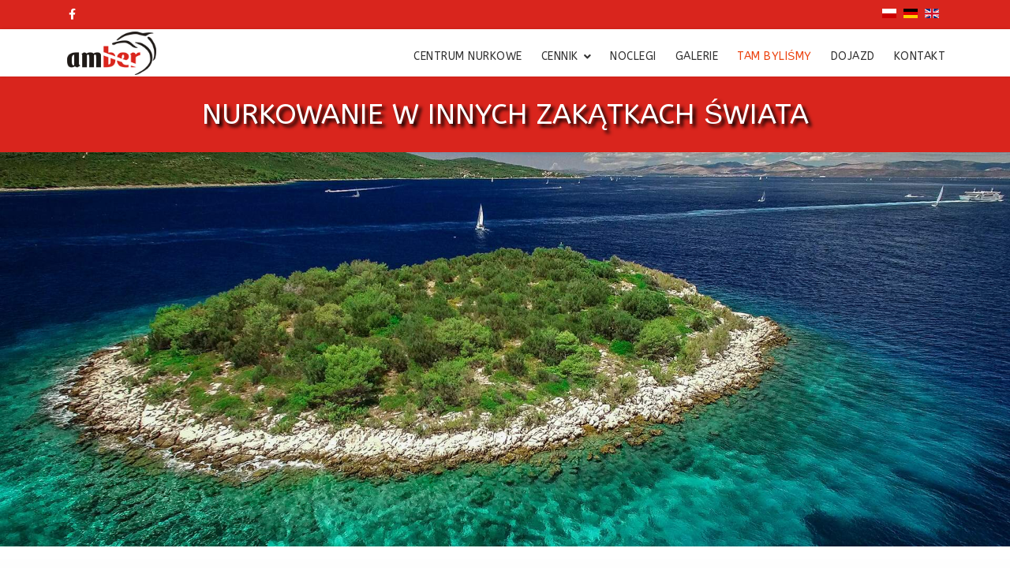

--- FILE ---
content_type: text/html; charset=utf-8
request_url: https://www.amber-divecenter.com/pl/nurkowanie-w-innych-zakatkach-swiata
body_size: 5284
content:

<!doctype html>
<html lang="pl-pl" dir="ltr">
    <head>
        <meta charset="utf-8">
        <meta name="viewport" content="width=device-width, initial-scale=1, shrink-to-fit=no">
        <link rel="canonical" href="https://www.amber-divecenter.com/pl/nurkowanie-w-innych-zakatkach-swiata">
        <base href="https://www.amber-divecenter.com/pl/nurkowanie-w-innych-zakatkach-swiata" />
	<meta http-equiv="content-type" content="text/html; charset=utf-8" />
	<meta name="author" content="Super User" />
	<meta name="robots" content="index, follow" />
	<meta name="description" content="Zobacz zdjęcia Centrum nurkowego Amber z nurkowań w różnych zakątkach świata. Znajdziesz tu wspaniałą galerię zdjęć dokumentującą 20 lat turystyki nurkowej i kursów nurkowych.&quot;" />
	<meta name="generator" content="Joomla! - Open Source Content Management" />
	<title>Galerie zdjęć z nurkowania w różnych zakątkach. Centrum nurkowe &quot;Amber&quot;</title>
	<link href="https://www.amber-divecenter.com/pl/nurkowanie-w-innych-zakatkach-swiata" rel="alternate" hreflang="pl-PL" />
	<link href="https://www.amber-divecenter.com/de/tauchen-in-anderen-teilen-der-welt" rel="alternate" hreflang="de-DE" />
	<link href="https://www.amber-divecenter.com/en/diving-in-other-parts-of-the-world" rel="alternate" hreflang="en-GB" />
	<link href="/templates/shaper_helixultimate/images/favicon.ico" rel="shortcut icon" type="image/vnd.microsoft.icon" />
	<link href="/templates/shaper_helixultimate/favicon.ico" rel="shortcut icon" type="image/vnd.microsoft.icon" />
	<link href="https://www.amber-divecenter.com/modules/mod_news_pro_gk5/interface/css/style.css" rel="stylesheet" type="text/css" />
	<link href="//fonts.googleapis.com/css?family=ABeeZee:100,100i,300,300i,400,400i,500,500i,700,700i,900,900i&amp;display=swap&amp;subset=latin" rel="stylesheet" type="text/css" />
	<link href="/cache/com_templates/templates/shaper_helixultimate/8b5b521b7bc2ee0a04e22d3117dd7855.css" rel="stylesheet" type="text/css" />
	<link href="http://maxcdn.bootstrapcdn.com/font-awesome/latest/css/font-awesome.min.css" rel="stylesheet" type="text/css" />
	<link href="/media/mod_languages/css/template.css?855ded1b840603d73709b914561d4b67" rel="stylesheet" type="text/css" />
	<style type="text/css">
body{font-family: 'ABeeZee', sans-serif;font-size: 18px;font-style: normal;}
h1{font-family: 'ABeeZee', sans-serif;}
.sp-megamenu-parent > li > a, .sp-megamenu-parent > li > span, .sp-megamenu-parent .sp-dropdown li.sp-menu-item > a{font-family: 'ABeeZee', sans-serif;}
.logo-image {height:55px;}.logo-image-phone {height:55px;}.logo-image {height:55px;}.logo-image-phone {height:55px;}#sp-title{ background-color:#ec430f; }#sp-main-body{ background-color:#fefefe;padding:3%; }#sp-main-body a{color:#bc0000;}#sp-footer{ background-color:#d9251d; }#sp-footer a{color:#ffffff;}#sp-footer a:hover{color:#ebebeb;}#sp-stopka1{ background-color:#171717; }#sp-stopka1 a{color:#a2a2a2;}
	</style>
	<script src="https://www.amber-divecenter.com/modules/mod_news_pro_gk5/interface/scripts/engine.jquery.js" type="text/javascript"></script>
	<script src="/cache/com_templates/templates/shaper_helixultimate/3e222f2301c052261e5228f1c9a88be2.js" type="text/javascript"></script>
	<script type="text/javascript">
jQuery(window).on('load',  function() {
				new JCaption('img.caption');
			});template="shaper_helixultimate";
	</script>
	<link href="https://www.amber-divecenter.com/pl/nurkowanie-w-innych-zakatkach-swiata" rel="alternate" hreflang="x-default" />
    </head>
    <body class="site helix-ultimate com-content view-article layout-default task-none itemid-116 pl-pl ltr sticky-header layout-fluid offcanvas-init offcanvs-position-right">
            <div class="sp-preloader"><div></div></div>
    
    <div class="body-wrapper">
        <div class="body-innerwrapper">
            <div id="sp-top-bar"><div class="container"><div class="container-inner"><div class="row"><div id="sp-top1" class="col-lg-6"><div class="sp-column text-center text-lg-left"><ul class="social-icons"><li class="social-icon-facebook"><a target="_blank" href="https://www.facebook.com/Amber.Divecenter/" aria-label="facebook"><span class="fa fa-facebook" aria-hidden="true"></span></a></li></ul></div></div><div id="sp-top2" class="col-lg-6"><div class="sp-column text-center text-lg-right"><div class="sp-module "><div class="sp-module-content"><div class="mod-languages">

	<ul class="lang-inline">
						<li class="lang-active" dir="ltr">
			<a href="/pl/nurkowanie-w-innych-zakatkach-swiata">
												<img src="/media/mod_languages/images/pl_pl.gif" alt="Polski (PL)" title="Polski (PL)" />										</a>
			</li>
								<li dir="ltr">
			<a href="/de/tauchen-in-anderen-teilen-der-welt">
												<img src="/media/mod_languages/images/de_de.gif" alt="Deutsch (Deutschland)" title="Deutsch (Deutschland)" />										</a>
			</li>
								<li dir="ltr">
			<a href="/en/diving-in-other-parts-of-the-world">
												<img src="/media/mod_languages/images/en_gb.gif" alt="English (United Kingdom)" title="English (United Kingdom)" />										</a>
			</li>
				</ul>

</div>
</div></div></div></div></div></div></div></div><header id="sp-header"><div class="container"><div class="container-inner"><div class="row"><div id="sp-logo" class="col-8 col-lg-3"><div class="sp-column"><div class="logo"><a href="/"><img class="logo-image" src="/images/logo.png" alt="Centrum Nurkowe "Amber""></a></div></div></div><div id="sp-menu" class="col-4 col-lg-9"><div class="sp-column"><nav class="sp-megamenu-wrapper" role="navigation"><a id="offcanvas-toggler" aria-label="Navigation" class="offcanvas-toggler-right d-block d-lg-none" href="#"><i class="fa fa-bars" aria-hidden="true" title="Navigation"></i></a><ul class="sp-megamenu-parent menu-animation-fade-up d-none d-lg-block"><li class="sp-menu-item"></li><li class="sp-menu-item"><a  href="/pl/centrum-nurkowe-chorwacja" >Centrum Nurkowe</a></li><li class="sp-menu-item sp-has-child"><a  href="/pl/cennik-nurkowania-w-chorwacji" >Cennik</a><div class="sp-dropdown sp-dropdown-main sp-menu-right" style="width: 240px;"><div class="sp-dropdown-inner"><ul class="sp-dropdown-items"><li class="sp-menu-item"><a  href="/pl/cennik-nurkowania-w-chorwacji/turystyka-nurkowa-chorwacja-cennik-2020-rok" >Cennik turystyka nurkowa </a></li><li class="sp-menu-item"><a  href="/pl/cennik-nurkowania-w-chorwacji/kursy-nurkowania-chorwacja-cennik-2020-rok" >Cennik kursy nurkowania </a></li></ul></div></div></li><li class="sp-menu-item"><a  href="/pl/noclegi-zakwaterowanie-dla-nurkujacych-w-chorwacji" >Noclegi</a></li><li class="sp-menu-item"><a  href="/pl/galerie-z-nurkowania-w-chorwacji" >Galerie</a></li><li class="sp-menu-item current-item active"><a  href="/pl/nurkowanie-w-innych-zakatkach-swiata" >Tam byliśmy</a></li><li class="sp-menu-item"><a  href="/pl/dojazd-z-polski-na-nurkowanie-w-chorwacji-centrum-nurkowe-amber" >Dojazd </a></li><li class="sp-menu-item"><a  href="/pl/kontakt-centrum-nurkowe-amber" >Kontakt</a></li></ul></nav></div></div></div></div></div></header>            <section id="sp-title"><div class="row"><div id="sp-title" class="col-lg-12 "><div class="sp-column .sp-page-title "><div class="sp-page-title"><div class="container"><h1 class="sp-page-title-heading">Nurkowanie w innych zakątkach świata</h1></div></div></div></div></div></section><section id="sp-section-2"><div class="row"><div id="sp-position8" class="col-lg-12 "><div class="sp-column "><div class="sp-module "><div class="sp-module-content">

<div class="custom"  >
	<p><img style="display: block; margin-left: auto; margin-right: auto;" src="/images/tla/nurkowanie_w_zakatkach_świata.jpg" alt="nurkowanie w zakatkach świata" /></p></div>
</div></div></div></div></div></section><section id="sp-main-body"><div class="container"><div class="container-inner"><div class="row"><main id="sp-component" class="col-lg-12 " role="main"><div class="sp-column "><div id="system-message-container">
	</div>
<div class="article-details " itemscope itemtype="https://schema.org/Article">
	<meta itemprop="inLanguage" content="pl-PL">
	
					
	
		
		<div class="article-can-edit d-flex flex-wrap justify-content-between">
				</div>
	
		
	
		
		
			<div class="article-ratings-social-share d-flex justify-content-end">
			<div class="mr-auto align-self-center">
							</div>
			<div>
							</div>
		</div>
	
	<div itemprop="articleBody">
		<p>		<div class="moduletable">
							<div class="nspMain " id="nsp-nsp-105" data-config="{
				'animation_speed': 400,
				'animation_interval': 5000,
				'animation_function': 'Fx.Transitions.Expo.easeIn',
				'news_column': 4,
				'news_rows': 8,
				'links_columns_amount': 1,
				'links_amount': 3
			}">		
				
					<div class="nspArts bottom" style="width:100%;">
								<div class="nspArtScroll1">
					<div class="nspArtScroll2 nspPages1">
																	<div class="nspArtPage active nspCol1">
																				<div class="nspArt nspCol4" style="padding:0 20px 20px 0;clear:both;">
								<h4 class="nspHeader tcenter fnone has-image"><a href="/pl/nurkowanie-w-innych-zakatkach-swiata/15-dive/134-malediwy-i-srilanka"  title="Malediwy i SriLanka 2023" target="_self">Malediwy i SriLanka 2023</a></h4><div class="center tcenter fnull gkResponsive"><a href="/pl/nurkowanie-w-innych-zakatkach-swiata/15-dive/134-malediwy-i-srilanka" class="nspImageWrapper tcenter fnull gkResponsive"  style="margin:6px 14px 0 0;" target="_self"><img  class="nspImage" src="/images/majowki/Malediwy_2023/Plik_40.jpg" alt=""  /></a></div>							</div>
																															<div class="nspArt nspCol4" style="padding:0 20px 20px 0;">
								<h4 class="nspHeader tcenter fnone has-image"><a href="/pl/nurkowanie-w-innych-zakatkach-swiata/15-dive/129-egipt-2021"  title="Egipt 2021" target="_self">Egipt 2021</a></h4><div class="center tcenter fnull gkResponsive"><a href="/pl/nurkowanie-w-innych-zakatkach-swiata/15-dive/129-egipt-2021" class="nspImageWrapper tcenter fnull gkResponsive"  style="margin:6px 14px 0 0;" target="_self"><img  class="nspImage" src="/images/majowki/Egipt_2021/DSC09253.jpg" alt=""  /></a></div>							</div>
																															<div class="nspArt nspCol4" style="padding:0 20px 20px 0;">
								<h4 class="nspHeader tcenter fnone has-image"><a href="/pl/nurkowanie-w-innych-zakatkach-swiata/15-dive/127-tanzania-2020"  title="Tanzania 2020" target="_self">Tanzania 2020</a></h4><div class="center tcenter fnull gkResponsive"><a href="/pl/nurkowanie-w-innych-zakatkach-swiata/15-dive/127-tanzania-2020" class="nspImageWrapper tcenter fnull gkResponsive"  style="margin:6px 14px 0 0;" target="_self"><img  class="nspImage" src="/images/majowki/Tanzania_2020/Plik_49.jpg" alt=""  /></a></div>							</div>
																															<div class="nspArt nspCol4" style="padding:0 20px 20px 0;">
								<h4 class="nspHeader tcenter fnone has-image"><a href="/pl/nurkowanie-w-innych-zakatkach-swiata/15-dive/126-jordania-2020"  title="Jordania 2020" target="_self">Jordania 2020</a></h4><div class="center tcenter fnull gkResponsive"><a href="/pl/nurkowanie-w-innych-zakatkach-swiata/15-dive/126-jordania-2020" class="nspImageWrapper tcenter fnull gkResponsive"  style="margin:6px 14px 0 0;" target="_self"><img  class="nspImage" src="/images/majowki/Jordania_2020/-14.jpg" alt="Zdjęcia z nurkowania w: Jordania 2020"  /></a></div>							</div>
																															<div class="nspArt nspCol4" style="padding:0 20px 20px 0;clear:both;">
								<h4 class="nspHeader tcenter fnone has-image"><a href="/pl/nurkowanie-w-innych-zakatkach-swiata/15-dive/130-thajlandzia-kambodza"  title="Thajlandia/Kambodża 2019" target="_self">Thajlandia/Kambodża 2019</a></h4><div class="center tcenter fnull gkResponsive"><a href="/pl/nurkowanie-w-innych-zakatkach-swiata/15-dive/130-thajlandzia-kambodza" class="nspImageWrapper tcenter fnull gkResponsive"  style="margin:6px 14px 0 0;" target="_self"><img  class="nspImage" src="/images/majowki/Thajlandia_2019/9Plik_.jpg" alt=""  /></a></div>							</div>
																															<div class="nspArt nspCol4" style="padding:0 20px 20px 0;">
								<h4 class="nspHeader tcenter fnone has-image"><a href="/pl/nurkowanie-w-innych-zakatkach-swiata/15-dive/125-egipt-2019"  title="Egipt 2019" target="_self">Egipt 2019</a></h4><div class="center tcenter fnull gkResponsive"><a href="/pl/nurkowanie-w-innych-zakatkach-swiata/15-dive/125-egipt-2019" class="nspImageWrapper tcenter fnull gkResponsive"  style="margin:6px 14px 0 0;" target="_self"><img  class="nspImage" src="/images/majowki/Egipt_2019/-6.jpg" alt="Zdjęcia z nurkowania w: Egipt 2019"  /></a></div>							</div>
																															<div class="nspArt nspCol4" style="padding:0 20px 20px 0;">
								<h4 class="nspHeader tcenter fnone has-image"><a href="/pl/nurkowanie-w-innych-zakatkach-swiata/15-dive/124-egipt-2018"  title="Egipt 2018" target="_self">Egipt 2018</a></h4><div class="center tcenter fnull gkResponsive"><a href="/pl/nurkowanie-w-innych-zakatkach-swiata/15-dive/124-egipt-2018" class="nspImageWrapper tcenter fnull gkResponsive"  style="margin:6px 14px 0 0;" target="_self"><img  class="nspImage" src="/images/majowki/01_glowne/Egipt_2018.jpg" alt="Zdjęcia z nurkowania w: Egipt 2018 r. Centrum nurkowe „Amber”"  /></a></div>							</div>
																															<div class="nspArt nspCol4" style="padding:0 20px 20px 0;">
								<h4 class="nspHeader tcenter fnone has-image"><a href="/pl/nurkowanie-w-innych-zakatkach-swiata/15-dive/123-wietnam-2018"  title="Wietnam 2018" target="_self">Wietnam 2018</a></h4><div class="center tcenter fnull gkResponsive"><a href="/pl/nurkowanie-w-innych-zakatkach-swiata/15-dive/123-wietnam-2018" class="nspImageWrapper tcenter fnull gkResponsive"  style="margin:6px 14px 0 0;" target="_self"><img  class="nspImage" src="/images/majowki/01_glowne/Wietnam-2018.jpg" alt="Zdjęcia z nurkowania w: Wietnam 2018 r. Centrum nurkowe „Amber”"  /></a></div>							</div>
																															<div class="nspArt nspCol4" style="padding:0 20px 20px 0;clear:both;">
								<h4 class="nspHeader tcenter fnone has-image"><a href="/pl/nurkowanie-w-innych-zakatkach-swiata/15-dive/93-egipt-2017-2"  title="Egipt 2017/2 " target="_self">Egipt 2017/2 </a></h4><div class="center tcenter fnull gkResponsive"><a href="/pl/nurkowanie-w-innych-zakatkach-swiata/15-dive/93-egipt-2017-2" class="nspImageWrapper tcenter fnull gkResponsive"  style="margin:6px 14px 0 0;" target="_self"><img  class="nspImage" src="/images/majowki/01_glowne/Egipt-2017_2.jpg" alt="Zdjęcia z nurkowania w: Egipt 2 2017 r. Centrum nurkowe „Amber”"  /></a></div>							</div>
																															<div class="nspArt nspCol4" style="padding:0 20px 20px 0;">
								<h4 class="nspHeader tcenter fnone has-image"><a href="/pl/nurkowanie-w-innych-zakatkach-swiata/15-dive/92-egipt-2017"  title="Egipt 2017 " target="_self">Egipt 2017 </a></h4><div class="center tcenter fnull gkResponsive"><a href="/pl/nurkowanie-w-innych-zakatkach-swiata/15-dive/92-egipt-2017" class="nspImageWrapper tcenter fnull gkResponsive"  style="margin:6px 14px 0 0;" target="_self"><img  class="nspImage" src="/images/majowki/01_glowne/Egipt-2017.jpg" alt="Zdjęcia z nurkowania w: Egipt 2017 r. Centrum nurkowe „Amber”"  /></a></div>							</div>
																															<div class="nspArt nspCol4" style="padding:0 20px 20px 0;">
								<h4 class="nspHeader tcenter fnone has-image"><a href="/pl/nurkowanie-w-innych-zakatkach-swiata/15-dive/91-tobago-2016"  title="Tobago 2016" target="_self">Tobago 2016</a></h4><div class="center tcenter fnull gkResponsive"><a href="/pl/nurkowanie-w-innych-zakatkach-swiata/15-dive/91-tobago-2016" class="nspImageWrapper tcenter fnull gkResponsive"  style="margin:6px 14px 0 0;" target="_self"><img  class="nspImage" src="/images/majowki/01_glowne/Tobago-2016.jpg" alt="Tobago 2016 r. zdjęcia z nurkowania. Centrum nurkowe „Amber”"  /></a></div>							</div>
																															<div class="nspArt nspCol4" style="padding:0 20px 20px 0;">
								<h4 class="nspHeader tcenter fnone has-image"><a href="/pl/nurkowanie-w-innych-zakatkach-swiata/15-dive/90-bali-2016"  title="Bali 2016" target="_self">Bali 2016</a></h4><div class="center tcenter fnull gkResponsive"><a href="/pl/nurkowanie-w-innych-zakatkach-swiata/15-dive/90-bali-2016" class="nspImageWrapper tcenter fnull gkResponsive"  style="margin:6px 14px 0 0;" target="_self"><img  class="nspImage" src="/images/majowki/01_glowne/Bali-2016.jpg" alt="Bali 2016 r. zdjęcia z nurkowania. Centrum nurkowe „Amber”"  /></a></div>							</div>
																															<div class="nspArt nspCol4" style="padding:0 20px 20px 0;clear:both;">
								<h4 class="nspHeader tcenter fnone has-image"><a href="/pl/nurkowanie-w-innych-zakatkach-swiata/15-dive/89-egipt-2015"  title="Egipt 2015" target="_self">Egipt 2015</a></h4><div class="center tcenter fnull gkResponsive"><a href="/pl/nurkowanie-w-innych-zakatkach-swiata/15-dive/89-egipt-2015" class="nspImageWrapper tcenter fnull gkResponsive"  style="margin:6px 14px 0 0;" target="_self"><img  class="nspImage" src="/images/majowki/Egipt_2015/20.JPG" alt="Egipt 2015 r. zdjęcia z nurkowania. Centrum nurkowe „Amber”"  /></a></div>							</div>
																															<div class="nspArt nspCol4" style="padding:0 20px 20px 0;">
								<h4 class="nspHeader tcenter fnone has-image"><a href="/pl/nurkowanie-w-innych-zakatkach-swiata/15-dive/88-mexico-2014"  title="Mexico 2014" target="_self">Mexico 2014</a></h4><div class="center tcenter fnull gkResponsive"><a href="/pl/nurkowanie-w-innych-zakatkach-swiata/15-dive/88-mexico-2014" class="nspImageWrapper tcenter fnull gkResponsive"  style="margin:6px 14px 0 0;" target="_self"><img  class="nspImage" src="/images/majowki/01_glowne/Mexico-2014.jpg" alt="Mexico 2014 r. zdjęcia z nurkowania. Centrum nurkowe „Amber”"  /></a></div>							</div>
																															<div class="nspArt nspCol4" style="padding:0 20px 20px 0;">
								<h4 class="nspHeader tcenter fnone has-image"><a href="/pl/nurkowanie-w-innych-zakatkach-swiata/15-dive/87-egipt-2014"  title="Egipt 2014" target="_self">Egipt 2014</a></h4><div class="center tcenter fnull gkResponsive"><a href="/pl/nurkowanie-w-innych-zakatkach-swiata/15-dive/87-egipt-2014" class="nspImageWrapper tcenter fnull gkResponsive"  style="margin:6px 14px 0 0;" target="_self"><img  class="nspImage" src="/images/majowki/Egipt_2014/5.jpg" alt="Egipt 2014 r. zdjęcia z nurkowania. Centrum nurkowe „Amber”"  /></a></div>							</div>
																															<div class="nspArt nspCol4" style="padding:0 20px 20px 0;">
								<h4 class="nspHeader tcenter fnone has-image"><a href="/pl/nurkowanie-w-innych-zakatkach-swiata/15-dive/86-indonezja-2013"  title="Indonezja 2013" target="_self">Indonezja 2013</a></h4><div class="center tcenter fnull gkResponsive"><a href="/pl/nurkowanie-w-innych-zakatkach-swiata/15-dive/86-indonezja-2013" class="nspImageWrapper tcenter fnull gkResponsive"  style="margin:6px 14px 0 0;" target="_self"><img  class="nspImage" src="/images/majowki/01_glowne/Indonezja-2013.jpg" alt="Indonezja 2013 r. zdjęcia z nurkowania. Centrum nurkowe „Amber”"  /></a></div>							</div>
																															<div class="nspArt nspCol4" style="padding:0 20px 20px 0;clear:both;">
								<h4 class="nspHeader tcenter fnone has-image"><a href="/pl/nurkowanie-w-innych-zakatkach-swiata/15-dive/85-egipt-2013"  title="Egipt 2013" target="_self">Egipt 2013</a></h4><div class="center tcenter fnull gkResponsive"><a href="/pl/nurkowanie-w-innych-zakatkach-swiata/15-dive/85-egipt-2013" class="nspImageWrapper tcenter fnull gkResponsive"  style="margin:6px 14px 0 0;" target="_self"><img  class="nspImage" src="/images/majowki/01_glowne/Egipt-2013.jpg" alt="Egipt 2013 r. zdjęcia z nurkowania. Centrum nurkowe „Amber”"  /></a></div>							</div>
																															<div class="nspArt nspCol4" style="padding:0 20px 20px 0;">
								<h4 class="nspHeader tcenter fnone has-image"><a href="/pl/nurkowanie-w-innych-zakatkach-swiata/15-dive/84-zanzibar-2012"  title="Zanzibar 2012" target="_self">Zanzibar 2012</a></h4><div class="center tcenter fnull gkResponsive"><a href="/pl/nurkowanie-w-innych-zakatkach-swiata/15-dive/84-zanzibar-2012" class="nspImageWrapper tcenter fnull gkResponsive"  style="margin:6px 14px 0 0;" target="_self"><img  class="nspImage" src="/images/majowki/01_glowne/Zanzibar-2012.jpg" alt="Zanzibar 2012 r. zdjęcia z nurkowania. Centrum nurkowe „Amber”"  /></a></div>							</div>
																															<div class="nspArt nspCol4" style="padding:0 20px 20px 0;">
								<h4 class="nspHeader tcenter fnone has-image"><a href="/pl/nurkowanie-w-innych-zakatkach-swiata/15-dive/83-egipt-2012"  title="Egipt 2012" target="_self">Egipt 2012</a></h4><div class="center tcenter fnull gkResponsive"><a href="/pl/nurkowanie-w-innych-zakatkach-swiata/15-dive/83-egipt-2012" class="nspImageWrapper tcenter fnull gkResponsive"  style="margin:6px 14px 0 0;" target="_self"><img  class="nspImage" src="/images/majowki/01_glowne/Egipt-2012.jpg" alt="Egipt 2012 r. zdjęcia z nurkowania. Centrum nurkowe „Amber”"  /></a></div>							</div>
																															<div class="nspArt nspCol4" style="padding:0 20px 20px 0;">
								<h4 class="nspHeader tcenter fnone has-image"><a href="/pl/nurkowanie-w-innych-zakatkach-swiata/15-dive/82-dahab-2011"  title="Dahab 2011" target="_self">Dahab 2011</a></h4><div class="center tcenter fnull gkResponsive"><a href="/pl/nurkowanie-w-innych-zakatkach-swiata/15-dive/82-dahab-2011" class="nspImageWrapper tcenter fnull gkResponsive"  style="margin:6px 14px 0 0;" target="_self"><img  class="nspImage" src="/images/majowki/01_glowne/Dahab-2011.jpg" alt="Dahab 2011 r. zdjęcia z nurkowania. Centrum nurkowe „Amber”"  /></a></div>							</div>
																															<div class="nspArt nspCol4" style="padding:0 20px 20px 0;clear:both;">
								<h4 class="nspHeader tcenter fnone has-image"><a href="/pl/nurkowanie-w-innych-zakatkach-swiata/15-dive/81-safaga-2010"  title="Safaga 2010" target="_self">Safaga 2010</a></h4><div class="center tcenter fnull gkResponsive"><a href="/pl/nurkowanie-w-innych-zakatkach-swiata/15-dive/81-safaga-2010" class="nspImageWrapper tcenter fnull gkResponsive"  style="margin:6px 14px 0 0;" target="_self"><img  class="nspImage" src="/images/majowki/Safaga_2010/114.jpg" alt="Safaga 2010 r. zdjęcia z nurkowania. Centrum nurkowe „Amber”"  /></a></div>							</div>
																															<div class="nspArt nspCol4" style="padding:0 20px 20px 0;">
								<h4 class="nspHeader tcenter fnone has-image"><a href="/pl/nurkowanie-w-innych-zakatkach-swiata/15-dive/80-dahab-2009"  title="Dahab 2009" target="_self">Dahab 2009</a></h4><div class="center tcenter fnull gkResponsive"><a href="/pl/nurkowanie-w-innych-zakatkach-swiata/15-dive/80-dahab-2009" class="nspImageWrapper tcenter fnull gkResponsive"  style="margin:6px 14px 0 0;" target="_self"><img  class="nspImage" src="/images/majowki/01_glowne/Dahab-2009.jpg" alt="Dahab 2009 r. zdjęcia z nurkowania. Centrum nurkowe „Amber”"  /></a></div>							</div>
																															<div class="nspArt nspCol4" style="padding:0 20px 20px 0;">
								<h4 class="nspHeader tcenter fnone has-image"><a href="/pl/nurkowanie-w-innych-zakatkach-swiata/15-dive/79-safari-2009"  title="Safari 2009" target="_self">Safari 2009</a></h4><div class="center tcenter fnull gkResponsive"><a href="/pl/nurkowanie-w-innych-zakatkach-swiata/15-dive/79-safari-2009" class="nspImageWrapper tcenter fnull gkResponsive"  style="margin:6px 14px 0 0;" target="_self"><img  class="nspImage" src="/images/majowki/01_glowne/Safari-2009.jpg" alt="Safari 2009 r. zdjęcia z nurkowania. Centrum nurkowe „Amber”"  /></a></div>							</div>
																															<div class="nspArt nspCol4" style="padding:0 20px 20px 0;">
								<h4 class="nspHeader tcenter fnone has-image"><a href="/pl/nurkowanie-w-innych-zakatkach-swiata/15-dive/78-tajlandia-2008"  title="Tajlandia 2008" target="_self">Tajlandia 2008</a></h4><div class="center tcenter fnull gkResponsive"><a href="/pl/nurkowanie-w-innych-zakatkach-swiata/15-dive/78-tajlandia-2008" class="nspImageWrapper tcenter fnull gkResponsive"  style="margin:6px 14px 0 0;" target="_self"><img  class="nspImage" src="/images/majowki/01_glowne/Tajlandia-2008.jpg" alt="Tajlandia 2008 r. zdjęcia z nurkowania. Centrum nurkowe „Amber”"  /></a></div>							</div>
																															<div class="nspArt nspCol4" style="padding:0 20px 20px 0;clear:both;">
								<h4 class="nspHeader tcenter fnone has-image"><a href="/pl/nurkowanie-w-innych-zakatkach-swiata/15-dive/77-karaiby-2008"  title="Karaiby 2008" target="_self">Karaiby 2008</a></h4><div class="center tcenter fnull gkResponsive"><a href="/pl/nurkowanie-w-innych-zakatkach-swiata/15-dive/77-karaiby-2008" class="nspImageWrapper tcenter fnull gkResponsive"  style="margin:6px 14px 0 0;" target="_self"><img  class="nspImage" src="/images/majowki/01_glowne/Karaiby-2008.jpg" alt="Karaiby 2008 r. zdjęcia z nurkowania. Centrum nurkowe „Amber”"  /></a></div>							</div>
																															<div class="nspArt nspCol4" style="padding:0 20px 20px 0;">
								<h4 class="nspHeader tcenter fnone has-image"><a href="/pl/nurkowanie-w-innych-zakatkach-swiata/15-dive/76-dubai-2007"  title="Dubai 2007" target="_self">Dubai 2007</a></h4><div class="center tcenter fnull gkResponsive"><a href="/pl/nurkowanie-w-innych-zakatkach-swiata/15-dive/76-dubai-2007" class="nspImageWrapper tcenter fnull gkResponsive"  style="margin:6px 14px 0 0;" target="_self"><img  class="nspImage" src="/images/majowki/01_glowne/Dubai-2007.jpg" alt="Dubai 2007 r. zdjęcia z nurkowania. Centrum nurkowe „Amber”"  /></a></div>							</div>
																															<div class="nspArt nspCol4" style="padding:0 20px 20px 0;">
								<h4 class="nspHeader tcenter fnone has-image"><a href="/pl/nurkowanie-w-innych-zakatkach-swiata/15-dive/75-safari-2007"  title="Safari 2007" target="_self">Safari 2007</a></h4><div class="center tcenter fnull gkResponsive"><a href="/pl/nurkowanie-w-innych-zakatkach-swiata/15-dive/75-safari-2007" class="nspImageWrapper tcenter fnull gkResponsive"  style="margin:6px 14px 0 0;" target="_self"><img  class="nspImage" src="/images/majowki/01_glowne/Safari-2007.jpg" alt="Safari 2007 r. zdjęcia z nurkowania. Centrum nurkowe „Amber”"  /></a></div>							</div>
																															<div class="nspArt nspCol4" style="padding:0 20px 20px 0;">
								<h4 class="nspHeader tcenter fnone has-image"><a href="/pl/nurkowanie-w-innych-zakatkach-swiata/15-dive/74-dahab-2006"  title="Dahab 2006" target="_self">Dahab 2006</a></h4><div class="center tcenter fnull gkResponsive"><a href="/pl/nurkowanie-w-innych-zakatkach-swiata/15-dive/74-dahab-2006" class="nspImageWrapper tcenter fnull gkResponsive"  style="margin:6px 14px 0 0;" target="_self"><img  class="nspImage" src="/images/majowki/01_glowne/Dahab-2006.jpg" alt="Dahab 2006 r. zdjęcia z nurkowania. Centrum nurkowe „Amber”"  /></a></div>							</div>
																															<div class="nspArt nspCol4" style="padding:0 20px 20px 0;clear:both;">
								<h4 class="nspHeader tcenter fnone has-image"><a href="/pl/nurkowanie-w-innych-zakatkach-swiata/15-dive/73-hurghada-2005"  title="Hurghada 2005" target="_self">Hurghada 2005</a></h4><div class="center tcenter fnull gkResponsive"><a href="/pl/nurkowanie-w-innych-zakatkach-swiata/15-dive/73-hurghada-2005" class="nspImageWrapper tcenter fnull gkResponsive"  style="margin:6px 14px 0 0;" target="_self"><img  class="nspImage" src="/images/majowki/01_glowne/Hurghada-2005.jpg" alt="Hurghada 2005 r. zdjęcia z nurkowania. Centrum nurkowe „Amber”"  /></a></div>							</div>
																															<div class="nspArt nspCol4" style="padding:0 20px 20px 0;">
								<h4 class="nspHeader tcenter fnone has-image"><a href="/pl/nurkowanie-w-innych-zakatkach-swiata/15-dive/72-safari-2004"  title="Safari 2004 " target="_self">Safari 2004 </a></h4><div class="center tcenter fnull gkResponsive"><a href="/pl/nurkowanie-w-innych-zakatkach-swiata/15-dive/72-safari-2004" class="nspImageWrapper tcenter fnull gkResponsive"  style="margin:6px 14px 0 0;" target="_self"><img  class="nspImage" src="/images/majowki/Safari_2004/119.jpg" alt="Safari 2004 r. zdjęcia z nurkowania. Centrum nurkowe „Amber”"  /></a></div>							</div>
																															<div class="nspArt nspCol4" style="padding:0 20px 20px 0;">
								<h4 class="nspHeader tcenter fnone has-image"><a href="/pl/nurkowanie-w-innych-zakatkach-swiata/15-dive/71-safari-2004-ii"  title="Safari 2004 II" target="_self">Safari 2004 II</a></h4><div class="center tcenter fnull gkResponsive"><a href="/pl/nurkowanie-w-innych-zakatkach-swiata/15-dive/71-safari-2004-ii" class="nspImageWrapper tcenter fnull gkResponsive"  style="margin:6px 14px 0 0;" target="_self"><img  class="nspImage" src="/images/majowki/Safari_2004_X/129.jpg" alt=""  /></a></div>							</div>
																															<div class="nspArt nspCol4" style="padding:0 20px 20px 0;">
								<h4 class="nspHeader tcenter fnone has-image"><a href="/pl/nurkowanie-w-innych-zakatkach-swiata/15-dive/70-safari-2003"  title="Safari 2003" target="_self">Safari 2003</a></h4><div class="center tcenter fnull gkResponsive"><a href="/pl/nurkowanie-w-innych-zakatkach-swiata/15-dive/70-safari-2003" class="nspImageWrapper tcenter fnull gkResponsive"  style="margin:6px 14px 0 0;" target="_self"><img  class="nspImage" src="/images/majowki/01_glowne/Safari-2003.jpg" alt="Safari 2003 r. zdjęcia z nurkowania. Centrum nurkowe „Amber”"  /></a></div>							</div>
												</div>
																</div>

									</div>
			</div>
		
				
			</div>
		</div>
	</p>	</div>

				
	
				
						
		
	

	
				</div>

</div></main></div></div></div></section><footer id="sp-footer"><div class="container"><div class="container-inner"><div class="row"><div id="sp-footer1" class="col-lg-12 "><div class="sp-column "><div class="sp-module "><div class="sp-module-content">

<div class="custom"  >
	<p>Kontakt Jarek</p>
<p><i class="fa fa-phone-square " ></i> Chorwacja&nbsp;+ 385 98 922 75 12</p>
<p><i class="fa fa-phone-square " ></i> Polska&nbsp;+48 601 225 445</p>
<p><a href="mailto:amber.dive@gmail.com"><i class="fa fa-envelope-square " ></i> <span id="cloake75407b1d3b58c5703d7f6e396879c7f">Ten adres pocztowy jest chroniony przed spamowaniem. Aby go zobaczyć, konieczne jest włączenie w przeglądarce obsługi JavaScript.</span><script type='text/javascript'>
				document.getElementById('cloake75407b1d3b58c5703d7f6e396879c7f').innerHTML = '';
				var prefix = '&#109;a' + 'i&#108;' + '&#116;o';
				var path = 'hr' + 'ef' + '=';
				var addye75407b1d3b58c5703d7f6e396879c7f = '&#97;mb&#101;r.d&#105;v&#101;' + '&#64;';
				addye75407b1d3b58c5703d7f6e396879c7f = addye75407b1d3b58c5703d7f6e396879c7f + 'gm&#97;&#105;l' + '&#46;' + 'c&#111;m';
				var addy_texte75407b1d3b58c5703d7f6e396879c7f = '&#97;mb&#101;r.d&#105;v&#101;' + '&#64;' + 'gm&#97;&#105;l' + '&#46;' + 'c&#111;m';document.getElementById('cloake75407b1d3b58c5703d7f6e396879c7f').innerHTML += '<a ' + path + '\'' + prefix + ':' + addye75407b1d3b58c5703d7f6e396879c7f + '\'>'+addy_texte75407b1d3b58c5703d7f6e396879c7f+'<\/a>';
		</script></a></p></div>
</div></div></div></div></div></div></div></footer><section id="sp-stopka1"><div class="container"><div class="container-inner"><div class="row"><div id="sp-stopka1" class="col-lg-12 "><div class="sp-column "><div class="sp-module "><div class="sp-module-content">

<div class="custom"  >
	<p style="text-align: right;"><span style="font-size: 8pt;">&nbsp;<a title="Stworzona przez: Strony www Warszawa-Łódź - Zobacz!" href="https://stronywww-lodz.pl/" target="_blank" rel="noopener">2021@Strony www Warszawa-Łódź</a></span></p></div>
</div></div></div></div></div></div></div></section>        </div>
    </div>

    <!-- Off Canvas Menu -->
    <div class="offcanvas-overlay"></div>
    <div class="offcanvas-menu">
        <a href="#" class="close-offcanvas"><span class="fa fa-remove"></span></a>
        <div class="offcanvas-inner">
                            <div class="sp-module _menu"><div class="sp-module-content"><ul class="menu">
<li class="item-112"><a href="/pl/centrum-nurkowe-chorwacja" >Centrum Nurkowe</a></li><li class="item-113 menu-deeper menu-parent"><a href="/pl/cennik-nurkowania-w-chorwacji" >Cennik<span class="menu-toggler"></span></a><ul class="menu-child"><li class="item-118"><a href="/pl/cennik-nurkowania-w-chorwacji/turystyka-nurkowa-chorwacja-cennik-2020-rok" >Cennik turystyka nurkowa </a></li><li class="item-119"><a href="/pl/cennik-nurkowania-w-chorwacji/kursy-nurkowania-chorwacja-cennik-2020-rok" >Cennik kursy nurkowania </a></li></ul></li><li class="item-114"><a href="/pl/noclegi-zakwaterowanie-dla-nurkujacych-w-chorwacji" >Noclegi</a></li><li class="item-115"><a href="/pl/galerie-z-nurkowania-w-chorwacji" >Galerie</a></li><li class="item-116 current active"><a href="/pl/nurkowanie-w-innych-zakatkach-swiata" >Tam byliśmy</a></li><li class="item-148"><a href="/pl/dojazd-z-polski-na-nurkowanie-w-chorwacji-centrum-nurkowe-amber" >Dojazd </a></li><li class="item-117"><a href="/pl/kontakt-centrum-nurkowe-amber" >Kontakt</a></li></ul>
</div></div>
                    </div>
    </div>

    
    
    
    <!-- Go to top -->
            <a href="#" class="sp-scroll-up" aria-label="Scroll Up"><span class="fa fa-chevron-up" aria-hidden="true"></span></a>
            </body>
</html>

--- FILE ---
content_type: text/css
request_url: https://www.amber-divecenter.com/modules/mod_news_pro_gk5/interface/css/style.css
body_size: 1821
content:
.nsp{position:relative;}
.nspMain{overflow:hidden;}
.nspBotInterface,
.nspTopInterface{clear:both;float:right;margin:5px 0;overflow:hidden;}
.nspPagination{float:left;list-style-type:none!important;margin:5px 0 0 0!important;padding:0!important;}
.nspPagination li{background:#ccc;-webkit-border-radius:50%;-moz-border-radius:50%;border-radius:50%;cursor:pointer;float:left;height:14px;margin:1px 4px 0 0!important;width:14px;}
.nspPagination li > a{background:transparent;-webkit-border-radius:50%;-moz-border-radius:50%;border-radius:50%;display:block;height:14px;overflow:hidden;padding:0;text-indent:-999em;width:14px;}
.nspPagination li:hover,
.nspPagination li.active{background-color:#999;}
.nspNext,
.nspPrev{background:#fff;border:2px solid #ccc;-webkit-border-radius:50%;-moz-border-radius:50%;border-radius:50%;-webkit-box-sizing:border-box;-moz-box-sizing:border-box;box-sizing:border-box;cursor:pointer;float:left;height:24px;margin:0 0 0 4px;overflow:hidden;text-indent:-999px;width:24px;}
.nspPrev:before{border:10px solid #ccc;border-top:7px solid transparent;border-bottom:7px solid transparent;border-left:none;content:"";display:block;float:left;margin:3px 0 0 4px;}
.nspNext:before{border:10px solid #ccc;border-top:7px solid transparent;border-bottom:7px solid transparent;border-right:none;content:"";display:block;float:left;margin:3px 0 0 6px;}
.nspNext:hover,
.nspPrev:hover{border-color:#999;}
.nspPrev:hover:before{border-right-color:#999;}
.nspNext:hover:before{border-left-color:#999;}
.nspArts{-webkit-box-sizing:border-box;-moz-box-sizing:border-box;box-sizing:border-box;overflow:hidden;padding:3px;}
.nspArtPage{float:left;}
.nspArt{-webkit-box-sizing:border-box;-moz-box-sizing:border-box;box-sizing:border-box;float:left;}
.nspArt div{overflow:hidden;}
.nspArt h4.nspHeader{font-size:24px;margin:0;padding:10px 0 15px 0;}
.nspArt h4.nspHeader a{text-decoration:none;}
.nspArt h4.nspHeader a:hover{}
.nspArt img.nspImage{border:none;display:block;}
.nspArt .nspImageWrapper{display:block;position:relative;}
.nspArt p.nspText{display:block!important;margin: 0 0 0 15px;padding:0!important;}
.nspArt p.nspText a{}
.nspArt p.nspText a:hover{}
.nspArt .nspInfo{display:block!important;font-size:90%;}
.nspArt .nspInfo a{}
.nspArt .nspInfo a:hover{}
.nspArt .nspInfo > .nsp-stars{padding:0 10px 0 0!important;}
.nspArt .nsp-star-0:before,
.nspArt .nsp-star-1:before{content:"â˜…";color:#6c6c6c;font-family:Arial, sans-serif;font-size:14px;}
.nspArt .nsp-star-1:before{color:#f7a834;}
.nspArt .nspBadge{background:#fff;position:absolute;top:29px;left:20px;text-transform:uppercase;font-size:10px;line-height:12px;padding:2px 10px;-webkit-transform:rotate(90deg);-moz-transform:rotate(90deg);-ms-transform:rotate(90deg);-o-transform:rotate(90deg);transform:rotate(90deg);}
.nspArt .tleft{text-align:left;}
.nspArt .tright{text-align:right;}
.nspArt .tcenter{text-align:center;}
.nspArt .tjustify{text-align:justify;}
.nspArt .fleft{float:left;}
.nspArt .fright{float:right;}
.nspArt .fnone{clear:both;float:none;width:100%;margin-left: 15px;}
.readon.left,
.readon.right,
.readon.center{clear:both;}
.readon.left{float:left;}
.readon.right{float:right;}
.readon.center{display:inline;float:none;}
.nspAvatar{}
.nspLinks{-webkit-box-sizing:border-box;-moz-box-sizing:border-box;box-sizing:border-box;padding:3px;}
.nspList{float:left;}
.nspList > li > .nspImageWrapper{float:left;}
.nspList > li > .nspImageWrapperRight{float:right;}
.nspList > li .nspImage{height:auto!important;max-width:100%;}
.nspLinks ul{list-style-type:none!important;padding:0!important;}
.nspLinks .nspLinkScroll1 ul li{background:#fff;border-top:1px solid #eee;margin:0!important;padding:10px 3px;}
.nspLinks .nspLinkScroll1 ul li:first-child{border-top:none;}
.nspLinks ul li:hover{}
.nspLinks ul li h4{}
.nspLinks ul li h4 a{text-decoration:none;}
.nspLinks ul li h4 a:hover{}
.nspLinks ul li p{}
.nspArts.left{float:right;}
.nspLinksWrap.left{float:left;}
.nspArts.right{float:left;}
.nspLinksWrap.right{float:right;}
.nspMain .unvisible{left:-9999px;position:absolute;top:auto;}
.gkResponsive img.nspImage,
img.nspImage.gkResponsive{height:auto;width:100%!important;}
.nspArt img.nspImage{max-width:100%;margin-left: 15px;}
.nspArtScroll1,
.nspLinkScroll1{clear:both;width:100%;}
.nspPages1{width:100%;}
.nspPages2{width:200%;}
.nspPages3{width:300%;}
.nspPages4{width:400%;}
.nspPages5{width:500%;}
.nspPages6{width:600%;}
.nspPages7{width:700%;}
.nspPages8{width:800%;}
.nspPages9{width:900%;}
.nspPages10{width:1000%;}
.nspPages11{width:1100%;}
.nspPages12{width:1200%;}
.nspPages13{width:1300%;}
.nspPages14{width:1400%;}
.nspPages15{width:1500%;}
.nspPages16{width:1600%;}
.nspPages17{width:1700%;}
.nspPages18{width:1800%;}
.nspPages19{width:1900%;}
.nspPages20{width:2000%;}
.nspCol1{width:100%;}
.nspCol2 {width: 48%; border: 1px solid rgba(0, 0, 0, 0.1); padding: 15px; margin: 6px; background:rgba(255, 255, 255, 0.4);}
.nspCol3{width:32%;border: 1px solid rgba(0, 0, 0, 0.1); padding: 0px; margin: 2px;}
.nspCol4{width:24%;border: 1px solid rgba(0, 0, 0, 0.1); padding: 0px; margin: 2px; }
.nspCol5{width:20%;}
.nspCol6{width:16.666666%;}
.nspCol7{width:14.285714%;}
.nspCol8{width:12.5%;}
.nspCol9{width:11.111111%;}
.nspCol10{width:10%;}
.nspCol11{width:9.090909%;}
.nspCol12{width:8.333333%;}
.nspCol13{width:7.692307%;}
.nspCol14{width:7.142857%;}
.nspCol15{width:6.666666%;}
.nspCol16{width:6.25%;}
.nspCol17{width:5.882352%;}
.nspCol18{width:5.555555%;}
.nspCol19{width:5.263157%;}
.nspCol20{width:5%;}
.nspList,
.nspArtPage{opacity:0;filter:alpha(opacity=0);-webkit-transition:opacity 0.5s ease-out;-moz-transition:opacity 0.5s ease-out;-ms-transition:opacity 0.5s ease-out;-o-transition:opacity 0.5s ease-out;transition:opacity 0.5s ease-out;visibility:hidden;}
.nspList.active,
.nspArtPage.active{opacity:1;filter:alpha(opacity=100);visibility:visible;}
.neutral{color:#999;font-size:13px;}
.neutral a{color:#333;text-decoration:none;}
.neutral a:active,
.neutral a:focus,
.neutral a:hover{color:#777;}
.neutral .nspHeader{font-size:18px;font-weight:400;}
.neutral .nspInfo a{padding-right:5px;}
.neutral .readon{background:#333;-webkit-border-radius:3px;-moz-border-radius:3px;border-radius:3px;color:#fff;padding:6px 10px;}
.neutral .readon:active,
.neutral .readon:focus,
.neutral .readon:hover{background:#999;color:#fff;}
.neutral .nspLinks ul li h4{font-size:15px;margin:0 0 10px 0;}
.nspK2StoreCartForm{padding:10px 0;text-align:center;}
.nspK2StoreCartForm .k2store-notification{background:#fff;border:1px solid #e5e5e5;font-size:12px;margin:10px 0;padding:10px;position:relative;}
.nspK2StoreCartForm .cart_dialogue_close{position:absolute;right:10px;top:5px;}
.nspK2StorePrice{color:#111;display:block;font-size:14px;padding:10px 0;text-align:center;}
.nspK2StorePrice strike{color:#ccc;display:block;}
.nspHikashopBlock{text-align:center;}
.nspHikashopBlock span{display:block;}
.nspHikashopBlock .button{display:inline-block;float:none;margin-top:30px;}
.nspHikashopBlock .hikashop_product_stock_count{color:#999!important;font-size:11px!important;padding:10px 0!important;}
@media (max-width:800px){.nspArts,
.nspLinksWrap{-webkit-box-sizing:border-box;-moz-box-sizing:border-box;box-sizing:border-box;overflow:hidden;padding:0 32px;position:relative;}
.nspPrev,
.nspNext{left:0;position:absolute;top:20%;z-index:101;}
.nspNext{left:auto;right:0;}
.nspPagination{display:none;}
}
@media (max-width:600px){.nspArt{width:100%;}
.nspArt img.nspImage{max-width:100%;}
.nspImageWrapper{margin:0 0 20px 0!important;width:100%;}
.gkArtContentWrap{width:100%;}
}